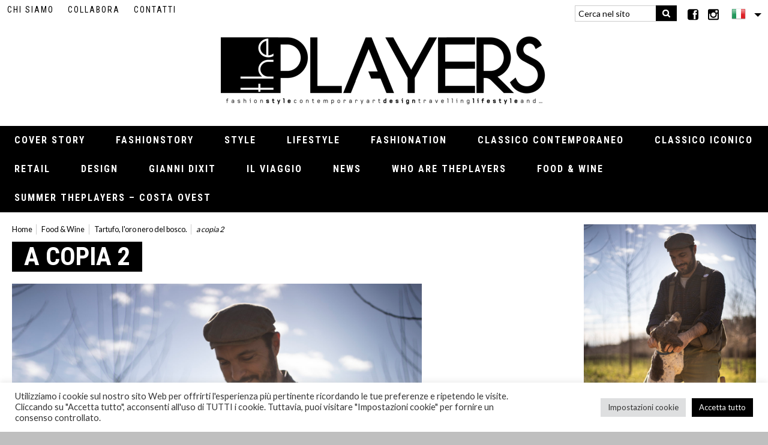

--- FILE ---
content_type: text/html; charset=UTF-8
request_url: https://theplayersmagazine.com/2020/11/02/tartufo-loro-nero-del-bosco/a-copia-2/
body_size: 11418
content:
<!DOCTYPE html>
<!--[if lt IE 7]>      <html class="no-js lt-ie9 lt-ie8 lt-ie7"> <![endif]-->
<!--[if IE 7]>         <html class="no-js lt-ie9 lt-ie8"> <![endif]-->
<!--[if IE 8]>         <html class="no-js lt-ie9"> <![endif]-->
<!--[if gt IE 8]><!--> <html class="no-js"> <!--<![endif]-->
<head>
<meta charset="utf-8">  
<title>a copia 2 - the Players Magazine</title>
<meta name='robots' content='index, follow, max-image-preview:large, max-snippet:-1, max-video-preview:-1' />
<!-- This site is optimized with the Yoast SEO plugin v26.7 - https://yoast.com/wordpress/plugins/seo/ -->
<link rel="canonical" href="https://theplayersmagazine.com/2020/11/02/tartufo-loro-nero-del-bosco/a-copia-2/" />
<meta property="og:locale" content="it_IT" />
<meta property="og:type" content="article" />
<meta property="og:title" content="a copia 2 - the Players Magazine" />
<meta property="og:url" content="https://theplayersmagazine.com/2020/11/02/tartufo-loro-nero-del-bosco/a-copia-2/" />
<meta property="og:site_name" content="the Players Magazine" />
<meta property="og:image" content="https://theplayersmagazine.com/2020/11/02/tartufo-loro-nero-del-bosco/a-copia-2" />
<meta property="og:image:width" content="1707" />
<meta property="og:image:height" content="2560" />
<meta property="og:image:type" content="image/jpeg" />
<meta name="twitter:card" content="summary_large_image" />
<script type="application/ld+json" class="yoast-schema-graph">{"@context":"https://schema.org","@graph":[{"@type":"WebPage","@id":"https://theplayersmagazine.com/2020/11/02/tartufo-loro-nero-del-bosco/a-copia-2/","url":"https://theplayersmagazine.com/2020/11/02/tartufo-loro-nero-del-bosco/a-copia-2/","name":"a copia 2 - the Players Magazine","isPartOf":{"@id":"https://theplayersmagazine.com/#website"},"primaryImageOfPage":{"@id":"https://theplayersmagazine.com/2020/11/02/tartufo-loro-nero-del-bosco/a-copia-2/#primaryimage"},"image":{"@id":"https://theplayersmagazine.com/2020/11/02/tartufo-loro-nero-del-bosco/a-copia-2/#primaryimage"},"thumbnailUrl":"https://theplayersmagazine.com/_mamawp/wp-content/uploads/2020/11/a-copia-2-scaled.jpg","datePublished":"2020-11-02T18:46:25+00:00","breadcrumb":{"@id":"https://theplayersmagazine.com/2020/11/02/tartufo-loro-nero-del-bosco/a-copia-2/#breadcrumb"},"inLanguage":"it-IT","potentialAction":[{"@type":"ReadAction","target":["https://theplayersmagazine.com/2020/11/02/tartufo-loro-nero-del-bosco/a-copia-2/"]}]},{"@type":"ImageObject","inLanguage":"it-IT","@id":"https://theplayersmagazine.com/2020/11/02/tartufo-loro-nero-del-bosco/a-copia-2/#primaryimage","url":"https://theplayersmagazine.com/_mamawp/wp-content/uploads/2020/11/a-copia-2-scaled.jpg","contentUrl":"https://theplayersmagazine.com/_mamawp/wp-content/uploads/2020/11/a-copia-2-scaled.jpg","width":1707,"height":2560},{"@type":"BreadcrumbList","@id":"https://theplayersmagazine.com/2020/11/02/tartufo-loro-nero-del-bosco/a-copia-2/#breadcrumb","itemListElement":[{"@type":"ListItem","position":1,"name":"Home","item":"https://theplayersmagazine.com/"},{"@type":"ListItem","position":2,"name":"Tartufo, l&#8217;oro nero del bosco.","item":"https://theplayersmagazine.com/2020/11/02/tartufo-loro-nero-del-bosco/"},{"@type":"ListItem","position":3,"name":"a copia 2"}]},{"@type":"WebSite","@id":"https://theplayersmagazine.com/#website","url":"https://theplayersmagazine.com/","name":"the Players Magazine","description":"","potentialAction":[{"@type":"SearchAction","target":{"@type":"EntryPoint","urlTemplate":"https://theplayersmagazine.com/?s={search_term_string}"},"query-input":{"@type":"PropertyValueSpecification","valueRequired":true,"valueName":"search_term_string"}}],"inLanguage":"it-IT"}]}</script>
<!-- / Yoast SEO plugin. -->
<link rel="alternate" type="application/rss+xml" title="the Players Magazine &raquo; Feed" href="https://theplayersmagazine.com/feed/" />
<link rel="alternate" type="application/rss+xml" title="the Players Magazine &raquo; Feed dei commenti" href="https://theplayersmagazine.com/comments/feed/" />
<link rel="alternate" title="oEmbed (JSON)" type="application/json+oembed" href="https://theplayersmagazine.com/wp-json/oembed/1.0/embed?url=https%3A%2F%2Ftheplayersmagazine.com%2F2020%2F11%2F02%2Ftartufo-loro-nero-del-bosco%2Fa-copia-2%2F" />
<link rel="alternate" title="oEmbed (XML)" type="text/xml+oembed" href="https://theplayersmagazine.com/wp-json/oembed/1.0/embed?url=https%3A%2F%2Ftheplayersmagazine.com%2F2020%2F11%2F02%2Ftartufo-loro-nero-del-bosco%2Fa-copia-2%2F&#038;format=xml" />
<style id='wp-img-auto-sizes-contain-inline-css' type='text/css'>
img:is([sizes=auto i],[sizes^="auto," i]){contain-intrinsic-size:3000px 1500px}
/*# sourceURL=wp-img-auto-sizes-contain-inline-css */
</style>
<!-- <link rel='stylesheet' id='sb_instagram_styles-css' href='https://theplayersmagazine.com/_mamawp/wp-content/plugins/instagram-feed-pro/css/sb-instagram.min.css' type='text/css' media='all' /> -->
<!-- <link rel='stylesheet' id='wp-block-library-css' href='https://theplayersmagazine.com/_mamawp/wp-includes/css/dist/block-library/style.min.css' type='text/css' media='all' /> -->
<link rel="stylesheet" type="text/css" href="//theplayersmagazine.com/_mamawp/wp-content/cache/wpfc-minified/eiwqgu3g/hubw2.css" media="all"/>
<style id='global-styles-inline-css' type='text/css'>
:root{--wp--preset--aspect-ratio--square: 1;--wp--preset--aspect-ratio--4-3: 4/3;--wp--preset--aspect-ratio--3-4: 3/4;--wp--preset--aspect-ratio--3-2: 3/2;--wp--preset--aspect-ratio--2-3: 2/3;--wp--preset--aspect-ratio--16-9: 16/9;--wp--preset--aspect-ratio--9-16: 9/16;--wp--preset--color--black: #000000;--wp--preset--color--cyan-bluish-gray: #abb8c3;--wp--preset--color--white: #ffffff;--wp--preset--color--pale-pink: #f78da7;--wp--preset--color--vivid-red: #cf2e2e;--wp--preset--color--luminous-vivid-orange: #ff6900;--wp--preset--color--luminous-vivid-amber: #fcb900;--wp--preset--color--light-green-cyan: #7bdcb5;--wp--preset--color--vivid-green-cyan: #00d084;--wp--preset--color--pale-cyan-blue: #8ed1fc;--wp--preset--color--vivid-cyan-blue: #0693e3;--wp--preset--color--vivid-purple: #9b51e0;--wp--preset--gradient--vivid-cyan-blue-to-vivid-purple: linear-gradient(135deg,rgb(6,147,227) 0%,rgb(155,81,224) 100%);--wp--preset--gradient--light-green-cyan-to-vivid-green-cyan: linear-gradient(135deg,rgb(122,220,180) 0%,rgb(0,208,130) 100%);--wp--preset--gradient--luminous-vivid-amber-to-luminous-vivid-orange: linear-gradient(135deg,rgb(252,185,0) 0%,rgb(255,105,0) 100%);--wp--preset--gradient--luminous-vivid-orange-to-vivid-red: linear-gradient(135deg,rgb(255,105,0) 0%,rgb(207,46,46) 100%);--wp--preset--gradient--very-light-gray-to-cyan-bluish-gray: linear-gradient(135deg,rgb(238,238,238) 0%,rgb(169,184,195) 100%);--wp--preset--gradient--cool-to-warm-spectrum: linear-gradient(135deg,rgb(74,234,220) 0%,rgb(151,120,209) 20%,rgb(207,42,186) 40%,rgb(238,44,130) 60%,rgb(251,105,98) 80%,rgb(254,248,76) 100%);--wp--preset--gradient--blush-light-purple: linear-gradient(135deg,rgb(255,206,236) 0%,rgb(152,150,240) 100%);--wp--preset--gradient--blush-bordeaux: linear-gradient(135deg,rgb(254,205,165) 0%,rgb(254,45,45) 50%,rgb(107,0,62) 100%);--wp--preset--gradient--luminous-dusk: linear-gradient(135deg,rgb(255,203,112) 0%,rgb(199,81,192) 50%,rgb(65,88,208) 100%);--wp--preset--gradient--pale-ocean: linear-gradient(135deg,rgb(255,245,203) 0%,rgb(182,227,212) 50%,rgb(51,167,181) 100%);--wp--preset--gradient--electric-grass: linear-gradient(135deg,rgb(202,248,128) 0%,rgb(113,206,126) 100%);--wp--preset--gradient--midnight: linear-gradient(135deg,rgb(2,3,129) 0%,rgb(40,116,252) 100%);--wp--preset--font-size--small: 13px;--wp--preset--font-size--medium: 20px;--wp--preset--font-size--large: 36px;--wp--preset--font-size--x-large: 42px;--wp--preset--spacing--20: 0.44rem;--wp--preset--spacing--30: 0.67rem;--wp--preset--spacing--40: 1rem;--wp--preset--spacing--50: 1.5rem;--wp--preset--spacing--60: 2.25rem;--wp--preset--spacing--70: 3.38rem;--wp--preset--spacing--80: 5.06rem;--wp--preset--shadow--natural: 6px 6px 9px rgba(0, 0, 0, 0.2);--wp--preset--shadow--deep: 12px 12px 50px rgba(0, 0, 0, 0.4);--wp--preset--shadow--sharp: 6px 6px 0px rgba(0, 0, 0, 0.2);--wp--preset--shadow--outlined: 6px 6px 0px -3px rgb(255, 255, 255), 6px 6px rgb(0, 0, 0);--wp--preset--shadow--crisp: 6px 6px 0px rgb(0, 0, 0);}:where(.is-layout-flex){gap: 0.5em;}:where(.is-layout-grid){gap: 0.5em;}body .is-layout-flex{display: flex;}.is-layout-flex{flex-wrap: wrap;align-items: center;}.is-layout-flex > :is(*, div){margin: 0;}body .is-layout-grid{display: grid;}.is-layout-grid > :is(*, div){margin: 0;}:where(.wp-block-columns.is-layout-flex){gap: 2em;}:where(.wp-block-columns.is-layout-grid){gap: 2em;}:where(.wp-block-post-template.is-layout-flex){gap: 1.25em;}:where(.wp-block-post-template.is-layout-grid){gap: 1.25em;}.has-black-color{color: var(--wp--preset--color--black) !important;}.has-cyan-bluish-gray-color{color: var(--wp--preset--color--cyan-bluish-gray) !important;}.has-white-color{color: var(--wp--preset--color--white) !important;}.has-pale-pink-color{color: var(--wp--preset--color--pale-pink) !important;}.has-vivid-red-color{color: var(--wp--preset--color--vivid-red) !important;}.has-luminous-vivid-orange-color{color: var(--wp--preset--color--luminous-vivid-orange) !important;}.has-luminous-vivid-amber-color{color: var(--wp--preset--color--luminous-vivid-amber) !important;}.has-light-green-cyan-color{color: var(--wp--preset--color--light-green-cyan) !important;}.has-vivid-green-cyan-color{color: var(--wp--preset--color--vivid-green-cyan) !important;}.has-pale-cyan-blue-color{color: var(--wp--preset--color--pale-cyan-blue) !important;}.has-vivid-cyan-blue-color{color: var(--wp--preset--color--vivid-cyan-blue) !important;}.has-vivid-purple-color{color: var(--wp--preset--color--vivid-purple) !important;}.has-black-background-color{background-color: var(--wp--preset--color--black) !important;}.has-cyan-bluish-gray-background-color{background-color: var(--wp--preset--color--cyan-bluish-gray) !important;}.has-white-background-color{background-color: var(--wp--preset--color--white) !important;}.has-pale-pink-background-color{background-color: var(--wp--preset--color--pale-pink) !important;}.has-vivid-red-background-color{background-color: var(--wp--preset--color--vivid-red) !important;}.has-luminous-vivid-orange-background-color{background-color: var(--wp--preset--color--luminous-vivid-orange) !important;}.has-luminous-vivid-amber-background-color{background-color: var(--wp--preset--color--luminous-vivid-amber) !important;}.has-light-green-cyan-background-color{background-color: var(--wp--preset--color--light-green-cyan) !important;}.has-vivid-green-cyan-background-color{background-color: var(--wp--preset--color--vivid-green-cyan) !important;}.has-pale-cyan-blue-background-color{background-color: var(--wp--preset--color--pale-cyan-blue) !important;}.has-vivid-cyan-blue-background-color{background-color: var(--wp--preset--color--vivid-cyan-blue) !important;}.has-vivid-purple-background-color{background-color: var(--wp--preset--color--vivid-purple) !important;}.has-black-border-color{border-color: var(--wp--preset--color--black) !important;}.has-cyan-bluish-gray-border-color{border-color: var(--wp--preset--color--cyan-bluish-gray) !important;}.has-white-border-color{border-color: var(--wp--preset--color--white) !important;}.has-pale-pink-border-color{border-color: var(--wp--preset--color--pale-pink) !important;}.has-vivid-red-border-color{border-color: var(--wp--preset--color--vivid-red) !important;}.has-luminous-vivid-orange-border-color{border-color: var(--wp--preset--color--luminous-vivid-orange) !important;}.has-luminous-vivid-amber-border-color{border-color: var(--wp--preset--color--luminous-vivid-amber) !important;}.has-light-green-cyan-border-color{border-color: var(--wp--preset--color--light-green-cyan) !important;}.has-vivid-green-cyan-border-color{border-color: var(--wp--preset--color--vivid-green-cyan) !important;}.has-pale-cyan-blue-border-color{border-color: var(--wp--preset--color--pale-cyan-blue) !important;}.has-vivid-cyan-blue-border-color{border-color: var(--wp--preset--color--vivid-cyan-blue) !important;}.has-vivid-purple-border-color{border-color: var(--wp--preset--color--vivid-purple) !important;}.has-vivid-cyan-blue-to-vivid-purple-gradient-background{background: var(--wp--preset--gradient--vivid-cyan-blue-to-vivid-purple) !important;}.has-light-green-cyan-to-vivid-green-cyan-gradient-background{background: var(--wp--preset--gradient--light-green-cyan-to-vivid-green-cyan) !important;}.has-luminous-vivid-amber-to-luminous-vivid-orange-gradient-background{background: var(--wp--preset--gradient--luminous-vivid-amber-to-luminous-vivid-orange) !important;}.has-luminous-vivid-orange-to-vivid-red-gradient-background{background: var(--wp--preset--gradient--luminous-vivid-orange-to-vivid-red) !important;}.has-very-light-gray-to-cyan-bluish-gray-gradient-background{background: var(--wp--preset--gradient--very-light-gray-to-cyan-bluish-gray) !important;}.has-cool-to-warm-spectrum-gradient-background{background: var(--wp--preset--gradient--cool-to-warm-spectrum) !important;}.has-blush-light-purple-gradient-background{background: var(--wp--preset--gradient--blush-light-purple) !important;}.has-blush-bordeaux-gradient-background{background: var(--wp--preset--gradient--blush-bordeaux) !important;}.has-luminous-dusk-gradient-background{background: var(--wp--preset--gradient--luminous-dusk) !important;}.has-pale-ocean-gradient-background{background: var(--wp--preset--gradient--pale-ocean) !important;}.has-electric-grass-gradient-background{background: var(--wp--preset--gradient--electric-grass) !important;}.has-midnight-gradient-background{background: var(--wp--preset--gradient--midnight) !important;}.has-small-font-size{font-size: var(--wp--preset--font-size--small) !important;}.has-medium-font-size{font-size: var(--wp--preset--font-size--medium) !important;}.has-large-font-size{font-size: var(--wp--preset--font-size--large) !important;}.has-x-large-font-size{font-size: var(--wp--preset--font-size--x-large) !important;}
/*# sourceURL=global-styles-inline-css */
</style>
<style id='classic-theme-styles-inline-css' type='text/css'>
/*! This file is auto-generated */
.wp-block-button__link{color:#fff;background-color:#32373c;border-radius:9999px;box-shadow:none;text-decoration:none;padding:calc(.667em + 2px) calc(1.333em + 2px);font-size:1.125em}.wp-block-file__button{background:#32373c;color:#fff;text-decoration:none}
/*# sourceURL=/wp-includes/css/classic-themes.min.css */
</style>
<!-- <link rel='stylesheet' id='cookie-law-info-css' href='https://theplayersmagazine.com/_mamawp/wp-content/plugins/cookie-law-info/public/css/cookie-law-info-public.css' type='text/css' media='all' /> -->
<!-- <link rel='stylesheet' id='cookie-law-info-gdpr-css' href='https://theplayersmagazine.com/_mamawp/wp-content/plugins/cookie-law-info/public/css/cookie-law-info-gdpr.css' type='text/css' media='all' /> -->
<!-- <link rel='stylesheet' id='wp-pagenavi-css' href='https://theplayersmagazine.com/_mamawp/wp-content/plugins/wp-pagenavi/pagenavi-css.css' type='text/css' media='all' /> -->
<!-- <link rel='stylesheet' id='jquery-lazyloadxt-spinner-css-css' href='//theplayersmagazine.com/_mamawp/wp-content/plugins/a3-lazy-load/assets/css/jquery.lazyloadxt.spinner.css' type='text/css' media='all' /> -->
<!-- <link rel='stylesheet' id='a3a3_lazy_load-css' href='//theplayersmagazine.com/_mamawp/wp-content/uploads/sass/a3_lazy_load.min.css' type='text/css' media='all' /> -->
<link rel="stylesheet" type="text/css" href="//theplayersmagazine.com/_mamawp/wp-content/cache/wpfc-minified/1ggh9vut/hubw2.css" media="all"/>
<script src='//theplayersmagazine.com/_mamawp/wp-content/cache/wpfc-minified/1qggzeuk/hubw2.js' type="text/javascript"></script>
<!-- <script type="text/javascript" src="https://theplayersmagazine.com/_mamawp/wp-includes/js/jquery/jquery.min.js" id="jquery-core-js"></script> -->
<!-- <script type="text/javascript" src="https://theplayersmagazine.com/_mamawp/wp-includes/js/jquery/jquery-migrate.min.js" id="jquery-migrate-js"></script> -->
<script type="text/javascript" id="cookie-law-info-js-extra">
/* <![CDATA[ */
var Cli_Data = {"nn_cookie_ids":[],"cookielist":[],"non_necessary_cookies":[],"ccpaEnabled":"","ccpaRegionBased":"","ccpaBarEnabled":"","strictlyEnabled":["necessary","obligatoire"],"ccpaType":"gdpr","js_blocking":"1","custom_integration":"","triggerDomRefresh":"","secure_cookies":""};
var cli_cookiebar_settings = {"animate_speed_hide":"500","animate_speed_show":"500","background":"#FFF","border":"#b1a6a6c2","border_on":"","button_1_button_colour":"#61a229","button_1_button_hover":"#4e8221","button_1_link_colour":"#fff","button_1_as_button":"1","button_1_new_win":"","button_2_button_colour":"#333","button_2_button_hover":"#292929","button_2_link_colour":"#444","button_2_as_button":"","button_2_hidebar":"","button_3_button_colour":"#dedfe0","button_3_button_hover":"#b2b2b3","button_3_link_colour":"#333333","button_3_as_button":"1","button_3_new_win":"","button_4_button_colour":"#dedfe0","button_4_button_hover":"#b2b2b3","button_4_link_colour":"#333333","button_4_as_button":"1","button_7_button_colour":"#000000","button_7_button_hover":"#000000","button_7_link_colour":"#fff","button_7_as_button":"1","button_7_new_win":"","font_family":"inherit","header_fix":"","notify_animate_hide":"1","notify_animate_show":"","notify_div_id":"#cookie-law-info-bar","notify_position_horizontal":"right","notify_position_vertical":"bottom","scroll_close":"","scroll_close_reload":"","accept_close_reload":"","reject_close_reload":"","showagain_tab":"","showagain_background":"#fff","showagain_border":"#000","showagain_div_id":"#cookie-law-info-again","showagain_x_position":"100px","text":"#333333","show_once_yn":"","show_once":"10000","logging_on":"","as_popup":"","popup_overlay":"1","bar_heading_text":"","cookie_bar_as":"banner","popup_showagain_position":"bottom-right","widget_position":"left"};
var log_object = {"ajax_url":"https://theplayersmagazine.com/_mamawp/wp-admin/admin-ajax.php"};
//# sourceURL=cookie-law-info-js-extra
/* ]]> */
</script>
<script src='//theplayersmagazine.com/_mamawp/wp-content/cache/wpfc-minified/2dbxen2l/hubw2.js' type="text/javascript"></script>
<!-- <script type="text/javascript" src="https://theplayersmagazine.com/_mamawp/wp-content/plugins/cookie-law-info/public/js/cookie-law-info-public.js" id="cookie-law-info-js"></script> -->
<link rel="https://api.w.org/" href="https://theplayersmagazine.com/wp-json/" /><link rel="alternate" title="JSON" type="application/json" href="https://theplayersmagazine.com/wp-json/wp/v2/media/893" /><link rel="EditURI" type="application/rsd+xml" title="RSD" href="https://theplayersmagazine.com/_mamawp/xmlrpc.php?rsd" />
<meta name="generator" content="WordPress 6.9" />
<link rel='shortlink' href='https://theplayersmagazine.com/?p=893' />
<meta name="generator" content="WPML ver:4.8.6 stt:27;" />
<meta name="viewport" content="width=device-width, initial-scale=1.0">	
<link rel="shortcut icon" href="https://theplayersmagazine.com/_mamawp/wp-content/themes/theplayers/favicon.png" />   
<link href="https://fonts.googleapis.com/css?family=Roboto+Condensed:400,700" rel="stylesheet">
<link href="https://fonts.googleapis.com/css?family=Lato:300,400,700,900" rel="stylesheet">
<!-- <link rel="stylesheet" media="screen" href="https://theplayersmagazine.com/_mamawp/wp-content/themes/theplayers/_template_style/css/styles.css"> -->
<link rel="stylesheet" type="text/css" href="//theplayersmagazine.com/_mamawp/wp-content/cache/wpfc-minified/99ojf2oy/hubw2.css" media="screen"/>
<!-- <link rel="stylesheet" media="print" href="https://theplayersmagazine.com/_mamawp/wp-content/themes/theplayers/_template_style/css/print.css"> -->
<link rel="stylesheet" type="text/css" href="//theplayersmagazine.com/_mamawp/wp-content/cache/wpfc-minified/m0b7lhfg/hubw2.css" media="print"/> 
<!-- JQUERY LIB -->
<script src="https://cdnjs.cloudflare.com/ajax/libs/jquery/2.1.4/jquery.min.js"></script>
<script src="https://cdnjs.cloudflare.com/ajax/libs/jquery-migrate/1.2.1/jquery-migrate.min.js"></script>
<script>window.jQuery || document.write('<script src="js/vendor/jquery-1.8.2.min.js"><\/script>')</script>        
<!-- form validate -->
<script src='//theplayersmagazine.com/_mamawp/wp-content/cache/wpfc-minified/1bscg320/hubw2.js' type="text/javascript"></script>
<!-- <script async type="text/javascript" src="https://theplayersmagazine.com/_mamawp/wp-content/themes/theplayers/js/jquery-validate/jquery.validate.js"></script> -->
<!-- form validate -->
<!--[if lt IE 9]>
<script src="https://cdnjs.cloudflare.com/ajax/libs/nwmatcher/1.2.5/nwmatcher.min.js"></script>
<script type="text/javascript" src="https://cdnjs.cloudflare.com/ajax/libs/selectivizr/1.0.2/selectivizr-min.js"></script>
<link rel="stylesheet" href="https://theplayersmagazine.com/_mamawp/wp-content/themes/theplayers/_template_style/css/styles.css" />
<![endif]--> 
<!--[if lte IE 8]>
<link rel="stylesheet" href="https://theplayersmagazine.com/_mamawp/wp-content/themes/theplayers/_template_style/css/ie8.css" />
<![endif]-->  
<script src='//theplayersmagazine.com/_mamawp/wp-content/cache/wpfc-minified/mbg6s44c/hubw2.js' type="text/javascript"></script>
<!-- <script async src="https://theplayersmagazine.com/_mamawp/wp-content/themes/theplayers/js/vendor/modernizr-2.6.2.min.js"></script> -->
<!-- slick -->
<!-- <link rel="stylesheet" type="text/css" href="https://theplayersmagazine.com/_mamawp/wp-content/themes/theplayers/slick/slick.css"/> -->
<link rel="stylesheet" type="text/css" href="//theplayersmagazine.com/_mamawp/wp-content/cache/wpfc-minified/99h2msp9/hubw2.css" media="all"/>	
<!-- slick -->
<!-- FOTORAMA -->
<link  href="https://cdnjs.cloudflare.com/ajax/libs/fotorama/4.6.4/fotorama.css" rel="stylesheet">       
<!-- FOTORAMA -->
<!-- G-RECAPTCHA -->
<script src='https://www.google.com/recaptcha/api.js?hl=it'></script>
<!-- G-RECAPTCHA -->
<!-- LIGHTBOX-MASTER -->
<!-- <link rel="stylesheet" type="text/css" href="https://theplayersmagazine.com/_mamawp/wp-content/themes/theplayers/js/lightbox-master/lightbox.css"/> -->	
<script src='//theplayersmagazine.com/_mamawp/wp-content/cache/wpfc-minified/2euxtw1/hubw2.js' type="text/javascript"></script>
<!-- <script src="https://theplayersmagazine.com/_mamawp/wp-content/themes/theplayers/js/lightbox-master/lightbox.js"></script> -->
<!-- LIGHTBOX-MASTER -->
<!-- Global site tag (gtag.js) - Google Analytics -->
<script async src="https://www.googletagmanager.com/gtag/js?id=UA-114235782-46"></script>
<script>
window.dataLayer = window.dataLayer || [];
function gtag(){dataLayer.push(arguments);}
gtag('js', new Date());
gtag('config', 'UA-114235782-46');
</script>
<!-- <link rel='stylesheet' id='cookie-law-info-table-css' href='https://theplayersmagazine.com/_mamawp/wp-content/plugins/cookie-law-info/public/css/cookie-law-info-table.css' type='text/css' media='all' /> -->
<link rel="stylesheet" type="text/css" href="//theplayersmagazine.com/_mamawp/wp-content/cache/wpfc-minified/223e8mld/hubw2.css" media="all"/>
</head>
<body class="attachment wp-singular attachment-template-default single single-attachment postid-893 attachmentid-893 attachment-jpeg wp-theme-theplayers">
<!--[if lt IE 8]>
<p class="chromeframe">You are using an <strong>outdated</strong> browser. Please <a href="https://browsehappy.com/">upgrade your browser</a> or <a href="https://www.google.com/chromeframe/?redirect=true">activate Google Chrome Frame</a> to improve your experience.</p>
<![endif]-->
<!-- outer -->
<div id="outer" class="">
<!-- header -->
<header id="header" class="clearfix">
<!-- btn-show-nav -->
<div class="nav-icon1 btn-show-nav btn-show-nav--animated-icon" data-toggle="collapse" data-target="#nav">
<span></span>
<span></span>
<span></span>
</div>
<!-- btn-show-nav -->
<!-- content -->
<div class="content clearfix">
<!-- module-meta-header -->
<div class="module-meta-header mcp-module-meta-header g-top g-left clearfix">
<div class="g-left hide-in-wm-xxl">
<!-- block-meta-header -->
<div class="block-meta-header">
<ul><li id="menu-item-100" class="menu-item menu-item-type-post_type menu-item-object-page menu-item-100"><a href="https://theplayersmagazine.com/chi-siamo/">Chi siamo</a></li>
<li id="menu-item-101" class="menu-item menu-item-type-post_type menu-item-object-page menu-item-101"><a href="https://theplayersmagazine.com/collabora/">Collabora</a></li>
<li id="menu-item-102" class="menu-item menu-item-type-post_type menu-item-object-page menu-item-102"><a href="https://theplayersmagazine.com/contatti/">Contatti</a></li>
</ul>                        </div>
<!-- block-meta-header -->
</div>
<div class="g-right w-all-wm-xxl">
<!-- block-meta-header -->
<div class="block-meta-header w-all-wm-xs">
<!-- block-find -->
<div class="block-find">			
<form  method="get" id="searchform" action="https://theplayersmagazine.com" >			
<p><input type="text" name="s" id="s" placeholder="Cerca nel sito" />
<input type="submit" id="searchsubmit" value="Cerca" /></p>
</form>		
</div>
<!-- block-find -->                        </div>
<!-- block-meta-header -->
<!-- block-meta-header -->
<div class="block-meta-header hide-in-wm-l hide-in-wm-xs">
<!-- block-social-network -->
<div class="block-social-network">
<ul>
<li><a href="https://www.facebook.com/theplayersmagazine/?fref=ts" target="_blank"><span class="wrapper-icon"><i class="fi flaticon-facebook-square"></i></span></a></li>
<li><a href="https://www.instagram.com/theplayers_magazine/" target="_blank"><span class="wrapper-icon"><i class="fi flaticon-instagram"></i></span></a></li>
</ul> 
</div>
<!-- block-social-network -->
</div>
<!-- block-meta-header -->
<!-- block-meta-header -->
<div class="block-meta-header">
<!-- block-languages -->
<div id="block-languages" class="have-flag drop-down">
<span class="js-show-element block-lang-current-lang lang-it">it</span>
<ul class="js-collapse-box lang-list hidden"><li class="active lang-it  "><a href="https://theplayersmagazine.com/2020/11/02/tartufo-loro-nero-del-bosco/a-copia-2/">it</a></li></ul>  
</div>
<!-- block-languages -->
</div>
<!-- block-meta-header -->
</div>
</div> 
<!-- module-meta-header -->
<!-- site-link -->
<div class="wrapper-site-logo">
<a href="https://theplayersmagazine.com/" id="site-link"><span class="site-name">the Players Magazine</span></a>
</div>
<!-- site-link --> 
<!-- module-main-navigation -->
<div class="module-main-navigation">
<!-- nav-collapse -->
<div id="nav" class="nav-collapse collapse"> 
<!-- nav -->
<nav id="menu">
<h1 class="hidden">Navigazione principale</h1>
<ul><li id="menu-item-91" class="menu-item menu-item-type-taxonomy menu-item-object-category menu-item-91"><a href="https://theplayersmagazine.com/category/coverstory/">Cover Story</a></li>
<li id="menu-item-339" class="menu-item menu-item-type-taxonomy menu-item-object-category menu-item-339"><a href="https://theplayersmagazine.com/category/fashionstory/">Fashionstory</a></li>
<li id="menu-item-99" class="menu-item menu-item-type-taxonomy menu-item-object-category menu-item-99"><a href="https://theplayersmagazine.com/category/style/">Style</a></li>
<li id="menu-item-96" class="menu-item menu-item-type-taxonomy menu-item-object-category menu-item-96"><a href="https://theplayersmagazine.com/category/lifestyle/">Lifestyle</a></li>
<li id="menu-item-93" class="menu-item menu-item-type-taxonomy menu-item-object-category menu-item-93"><a href="https://theplayersmagazine.com/category/fashionation/">Fashionation</a></li>
<li id="menu-item-89" class="menu-item menu-item-type-taxonomy menu-item-object-category menu-item-89"><a href="https://theplayersmagazine.com/category/classico-contemporaneo/">Classico contemporaneo</a></li>
<li id="menu-item-90" class="menu-item menu-item-type-taxonomy menu-item-object-category menu-item-90"><a href="https://theplayersmagazine.com/category/classico-iconico/">Classico iconico</a></li>
<li id="menu-item-88" class="menu-item menu-item-type-taxonomy menu-item-object-category menu-item-88"><a href="https://theplayersmagazine.com/category/retail/">Retail</a></li>
<li id="menu-item-92" class="menu-item menu-item-type-taxonomy menu-item-object-category menu-item-92"><a href="https://theplayersmagazine.com/category/design/">Design</a></li>
<li id="menu-item-94" class="menu-item menu-item-type-taxonomy menu-item-object-category menu-item-94"><a href="https://theplayersmagazine.com/category/gianni-dixit/">Gianni Dixit</a></li>
<li id="menu-item-95" class="menu-item menu-item-type-taxonomy menu-item-object-category menu-item-95"><a href="https://theplayersmagazine.com/category/il-viaggio/">Il viaggio</a></li>
<li id="menu-item-340" class="menu-item menu-item-type-taxonomy menu-item-object-category menu-item-340"><a href="https://theplayersmagazine.com/category/news/">News</a></li>
<li id="menu-item-1170" class="menu-item menu-item-type-taxonomy menu-item-object-category menu-item-1170"><a href="https://theplayersmagazine.com/category/who-are-theplayers/">Who Are thePLAYERS</a></li>
<li id="menu-item-1422" class="menu-item menu-item-type-taxonomy menu-item-object-category menu-item-1422"><a href="https://theplayersmagazine.com/category/food-wine/">Food &amp; Wine</a></li>
<li id="menu-item-1894" class="menu-item menu-item-type-taxonomy menu-item-object-category menu-item-1894"><a href="https://theplayersmagazine.com/category/summer-theplayers-costa-ovest/">Summer thePLAYERS &#8211; Costa Ovest</a></li>
</ul>                        </nav>
<!-- nav -->  
</div> 
<!-- nav-collapse -->
</div>
<!-- module-main-navigation -->
</div>
<!-- content -->
</header>       
<!-- header -->    
<!-- main -->
<div id="main" class="gcp-page-not-have-banner">        	
<div class="mcp-module-wrapper-column padding-top content clearfix">
<div class="row">
<div class="col-md-9 ">
<section class="mcp-module-wrapper-post">
<article id="main-article" class="block-main-article--page-detail block-main-article">
<!-- block-breadcrumb -->
<div class="block-breadcrumb clearfix">
<div id="breadcrumb" ><ul><li><a rel="v:url" property="v:title" href="https://theplayersmagazine.com/">Home</a></li>  <li><a rel="v:url" property="v:title" href="https://theplayersmagazine.com/category/food-wine/">Food &amp; Wine</a></li>  <li><a rel="v:url" property="v:title" href="https://theplayersmagazine.com/2020/11/02/tartufo-loro-nero-del-bosco/">Tartufo, l'oro nero del bosco.</a></li>  <li class="current">a copia 2</li></ul></div><!-- .breadcrumbs -->                </div>
<!-- block-breadcrumb -->
<h1 class="block-title">a copia 2</h1>
<div class="clearboth"></div>    
<p class="attachment"><a href='https://theplayersmagazine.com/_mamawp/wp-content/uploads/2020/11/a-copia-2-scaled.jpg'><img fetchpriority="high" decoding="async" width="683" height="1024" src="//theplayersmagazine.com/_mamawp/wp-content/plugins/a3-lazy-load/assets/images/lazy_placeholder.gif" data-lazy-type="image" data-src="https://theplayersmagazine.com/_mamawp/wp-content/uploads/2020/11/a-copia-2-scaled-683x1024.jpg" class="lazy lazy-hidden attachment-medium size-medium" alt="" srcset="" data-srcset="https://theplayersmagazine.com/_mamawp/wp-content/uploads/2020/11/a-copia-2-scaled-683x1024.jpg 683w, https://theplayersmagazine.com/_mamawp/wp-content/uploads/2020/11/a-copia-2-scaled-1067x1600.jpg 1067w, https://theplayersmagazine.com/_mamawp/wp-content/uploads/2020/11/a-copia-2-scaled-1024x1536.jpg 1024w, https://theplayersmagazine.com/_mamawp/wp-content/uploads/2020/11/a-copia-2-scaled-1366x2048.jpg 1366w, https://theplayersmagazine.com/_mamawp/wp-content/uploads/2020/11/a-copia-2-scaled-560x840.jpg 560w, https://theplayersmagazine.com/_mamawp/wp-content/uploads/2020/11/a-copia-2-scaled-230x345.jpg 230w, https://theplayersmagazine.com/_mamawp/wp-content/uploads/2020/11/a-copia-2-scaled-400x600.jpg 400w, https://theplayersmagazine.com/_mamawp/wp-content/uploads/2020/11/a-copia-2-scaled-768x1152.jpg 768w, https://theplayersmagazine.com/_mamawp/wp-content/uploads/2020/11/a-copia-2-scaled.jpg 1707w" sizes="(max-width: 683px) 100vw, 683px" /><noscript><img fetchpriority="high" decoding="async" width="683" height="1024" src="https://theplayersmagazine.com/_mamawp/wp-content/uploads/2020/11/a-copia-2-scaled-683x1024.jpg" class="attachment-medium size-medium" alt="" srcset="https://theplayersmagazine.com/_mamawp/wp-content/uploads/2020/11/a-copia-2-scaled-683x1024.jpg 683w, https://theplayersmagazine.com/_mamawp/wp-content/uploads/2020/11/a-copia-2-scaled-1067x1600.jpg 1067w, https://theplayersmagazine.com/_mamawp/wp-content/uploads/2020/11/a-copia-2-scaled-1024x1536.jpg 1024w, https://theplayersmagazine.com/_mamawp/wp-content/uploads/2020/11/a-copia-2-scaled-1366x2048.jpg 1366w, https://theplayersmagazine.com/_mamawp/wp-content/uploads/2020/11/a-copia-2-scaled-560x840.jpg 560w, https://theplayersmagazine.com/_mamawp/wp-content/uploads/2020/11/a-copia-2-scaled-230x345.jpg 230w, https://theplayersmagazine.com/_mamawp/wp-content/uploads/2020/11/a-copia-2-scaled-400x600.jpg 400w, https://theplayersmagazine.com/_mamawp/wp-content/uploads/2020/11/a-copia-2-scaled-768x1152.jpg 768w, https://theplayersmagazine.com/_mamawp/wp-content/uploads/2020/11/a-copia-2-scaled.jpg 1707w" sizes="(max-width: 683px) 100vw, 683px" /></noscript></a></p>
<p><em>Riproduzione riservata</em></p>    
<!-- block-share -->
<!-- block-share --> 
<div class="block-share auto-margin margin-top js-fadeIn block-share--custom-icon margin-top margin-bottom clearboth">
<div class="addthis_toolbox addthis_default_style addthis_32x32_style">
<span class="wrapper-icon">
<i class="fi flaticon-share-social-interface-button"></i>
</span>      
<a class="addthis_button_facebook">
<span class="wrapper-icon wrapper-channel"><i class="fi flaticon-facebook"></i></span>
</a>          
<a class="addthis_button_twitter">
<span class="wrapper-icon wrapper-channel"><i class="fi flaticon-twitter"></i></span>
</a>
<a class="addthis_button_google_plusone_share">
<span class="wrapper-icon wrapper-channel"><i class="fi flaticon-google-plus"></i></span>
</a>             
</div>
<script type="text/javascript">var addthis_config = {"data_track_addressbar":false,"ui_language":"it"};</script>
<script type="text/javascript" src="//s7.addthis.com/js/300/addthis_widget.js#pubid=ra-5d2ed5c834ff6e34"></script>                 
</div>
<!-- block-share -->    
</article>
</section>
</div>
<div class="col-md-3 ">
<div class="mcp-module-side-banner">
<div class="margin-bottom">
<img src="https://theplayersmagazine.com/_mamawp/wp-content/uploads/2020/11/a-copia-2-scaled.jpg">                    
</div>  
<div class="margin-bottom">
<img src="https://theplayersmagazine.com/_mamawp/wp-content/uploads/2020/11/a-copia-2-scaled.jpg">                    
</div>  
<div class="margin-bottom">
<img src="https://theplayersmagazine.com/_mamawp/wp-content/uploads/2020/11/a-copia-2-scaled.jpg">                    
</div>  
</div>
</div>
</div>
</div> 
	
</div>
<!-- main -->
</div>
<!-- outer -->
<!-- footer -->
<footer id="footer" class="clearfix">
<!-- content -->
<div class="content">
<!-- row -->
<div class="row padding-top padding-bottom">
<div class="col-md-3 module-side-sx col-sm-12 col-xs-12">
<div class="bcp-block-contact-list">
<h5 class="block-title">thePLAYERS</h5>
<ul>
<li>Ovunque ci sia stile</li>       
<li><a href="mailto:info@theplayersmagazine.com">info@theplayersmagazine.com</a></li>                                          
</ul>
</div>                 
</div>
<div class="col-md-3 module-side-sx col-sm-12 col-xs-12">                    
<div class="bcp-block-contact-list">
<h5 class="block-title t-uppercase">Link</h5>
<ul class="footer-menu"><li class="menu-item menu-item-type-post_type menu-item-object-page menu-item-100"><a href="https://theplayersmagazine.com/chi-siamo/">Chi siamo</a></li>
<li class="menu-item menu-item-type-post_type menu-item-object-page menu-item-101"><a href="https://theplayersmagazine.com/collabora/">Collabora</a></li>
<li class="menu-item menu-item-type-post_type menu-item-object-page menu-item-102"><a href="https://theplayersmagazine.com/contatti/">Contatti</a></li>
</ul>                </div>                 
</div>
<div class="col-md-3 module-side-sx col-sm-12 col-xs-12">
<div class="bcp-block-contact-list">
<h5 class="block-title t-uppercase">Newsletter</h5>
<!-- block-share -->
<!-- block-newsletter -->
<div class="block-newsletter clearfix">    
<div class="module-heading">
<h2 class="block-title gcp-font1 content-align-right not-have-title">Newsletter</h2>
</div>
<form action="https://theplayersmagazine.us3.list-manage.com/subscribe/post?u=232f273ea74e6a388abd3265a&amp;id=40ca5ed357" method="post" id="mc-embedded-subscribe-form" name="mc-embedded-subscribe-form" class="validate" target="_blank" >
<p>
<input type="text" required  placeholder="Email" value="" name="EMAIL" id="mce-EMAIL">  
<input type="submit"  value="Invia" name="subscribe" id="mc-embedded-subscribe">
</p>                                                               
<div class="pull-left">
<input class="check js-no-jcf-replace" required type="checkbox" name="formPrivacy" value="" />
<small>Privacy: Acconsento al trattamento <a href="#mypop-privacy" data-popup-target="#mypop-privacy" >dei dati personali</a></small>
</div>
</form>
</div>
<!-- block-newsletter -->  
<!-- mcp-module-wrapper-login -->
<div id="mypop-privacy" class="js-my-pop-up module-wrapper-pop-up hidden">
<div class="module-pop-up-in-overlay no-max-height" style="height:400px;">
<a href="#mypop-privacy" data-popup-target-close="#mypop-privacy"  class="wrapper-icon g-top g-right margin-right margin-top gcp-btn-close wrapper-icon--w25">
<i class="fi flaticon-close-button"></i>
</a>
<div class="padding-top block-text padding-left padding-right ">
<p>Ho letto l'informativa sulla Privacy resa ai sensi degli art. 13-14 del GDPR (general data protection regulation) 2016/679 e acconsento al trattamento dei miei dati personali per l’invio di newsletter periodiche via mail.       
</p>
</div>    
</div>
</div>
<!-- mcp-module-wrapper-login -->                </div>
</div>
<!-- module-side-dx -->
<div class="col-md-3 module-side-dx col-sm-6 col-xs-12 ">         
<h5 class="block-title t-uppercase">Seguici su</h5>                
<!-- block-social-network -->
<div class="block-social-network">
<ul>
<li><a href="https://www.facebook.com/theplayersmagazine/?fref=ts" target="_blank"><span class="wrapper-icon"><i class="fi flaticon-facebook-square"></i></span></a></li>
<li><a href="https://www.instagram.com/theplayers_magazine/" target="_blank"><span class="wrapper-icon"><i class="fi flaticon-instagram"></i></span></a></li>
</ul> 
</div>
<!-- block-social-network -->
</div>
<!-- module-side-dx -->
</div>
<!-- row -->
<!-- row -->
<div class="row footer-closer">
<!-- module-side-sx -->
<div class="col-md-12 col-sm-12 col-xs-12 module-side-sx content-align-center">
<ul>
<li>&copy; 2013- 2026 All rights reserved</li>
<li><a href="https://theplayersmagazine.com/privacy-policy/">Privacy policy</a></li>
<li><a target="_blank" href="https://mamastudios.com/">born in MaMaStudiOs</a></li>
</ul>
</div>
<!-- module-side-sx -->
</div>
<!-- row -->
</div> 
<!-- content -->
</footer>    
<!-- footer -->
<script src="https://theplayersmagazine.com/_mamawp/wp-content/themes/theplayers/js/bootstrap/v3.3.5/bootstrap.min.js"></script>
<script src="https://cdnjs.cloudflare.com/ajax/libs/slick-carousel/1.3.15/slick.min.js"></script>
<script src="https://theplayersmagazine.com/_mamawp/wp-content/themes/theplayers/js/_main.js"></script>
<!-- MASONRY -->
<script src="https://cdnjs.cloudflare.com/ajax/libs/masonry/4.1.1/masonry.pkgd.min.js"></script>
<script src="https://npmcdn.com/imagesloaded@4.1.1/imagesloaded.pkgd.min.js"></script>
<script src="https://theplayersmagazine.com/_mamawp/wp-content/themes/theplayers/js/jquery-infinitescroll/jquery.infinitescroll.js"></script>
<script src="https://theplayersmagazine.com/_mamawp/wp-content/themes/theplayers/js/masonry/masonry-infinite-scroll-script.js"></script>
<!-- MASONRY -->
<!-- FOTORAMA -->
<script src="https://cdnjs.cloudflare.com/ajax/libs/fotorama/4.6.4/fotorama.js"></script>
<!-- FOTORAMA -->
<!-- OPTION ANIMATED ICON -->
<!-- menu icon animation -->
<script src="https://theplayersmagazine.com/_mamawp/wp-content/themes/theplayers/js/menu-icon-animated/script.js"></script>
<!-- menu icon animation -->
<!-- ANIMATION -->          
<script src="https://theplayersmagazine.com/_mamawp/wp-content/themes/theplayers/js/jquery-viewport-checker/jquery.viewportchecker.min.js"></script>
<script src="https://theplayersmagazine.com/_mamawp/wp-content/themes/theplayers/js/jquery-viewport-checker/jquery.viewportchecker.animate-script.js"></script>
<!-- ANIMATION -->
<!-- window height -->
<script src="https://theplayersmagazine.com/_mamawp/wp-content/themes/theplayers/js/div-window-height/div-window-height.js"></script>
<!-- window height -->
<!-- LIGHTBOX MASTER -->
<script>
$(document).ready(function(){
$(function() {
lightbox(".lightbox", {
// Options
});
});
}); 
</script>
<!-- LIGHTBOX MASTER -->
<script type="speculationrules">
{"prefetch":[{"source":"document","where":{"and":[{"href_matches":"/*"},{"not":{"href_matches":["/_mamawp/wp-*.php","/_mamawp/wp-admin/*","/_mamawp/wp-content/uploads/*","/_mamawp/wp-content/*","/_mamawp/wp-content/plugins/*","/_mamawp/wp-content/themes/theplayers/*","/*\\?(.+)"]}},{"not":{"selector_matches":"a[rel~=\"nofollow\"]"}},{"not":{"selector_matches":".no-prefetch, .no-prefetch a"}}]},"eagerness":"conservative"}]}
</script>
<!--googleoff: all--><div id="cookie-law-info-bar" data-nosnippet="true"><span><div class="cli-bar-container cli-style-v2"><div class="cli-bar-message">Utilizziamo i cookie sul nostro sito Web per offrirti l'esperienza più pertinente ricordando le tue preferenze e ripetendo le visite. Cliccando su "Accetta tutto", acconsenti all'uso di TUTTI i cookie. Tuttavia, puoi visitare "Impostazioni cookie" per fornire un consenso controllato.</div><div class="cli-bar-btn_container"><a role='button' class="medium cli-plugin-button cli-plugin-main-button cli_settings_button" style="margin:0px 5px 0px 0px">Impostazioni cookie</a><a id="wt-cli-accept-all-btn" role='button' data-cli_action="accept_all" class="wt-cli-element medium cli-plugin-button wt-cli-accept-all-btn cookie_action_close_header cli_action_button">Accetta tutto</a></div></div></span></div><div id="cookie-law-info-again" data-nosnippet="true"><span id="cookie_hdr_showagain">Gestione consenso</span></div><div class="cli-modal" data-nosnippet="true" id="cliSettingsPopup" tabindex="-1" role="dialog" aria-labelledby="cliSettingsPopup" aria-hidden="true">
<div class="cli-modal-dialog" role="document">
<div class="cli-modal-content cli-bar-popup">
<button type="button" class="cli-modal-close" id="cliModalClose">
<svg class="" viewBox="0 0 24 24"><path d="M19 6.41l-1.41-1.41-5.59 5.59-5.59-5.59-1.41 1.41 5.59 5.59-5.59 5.59 1.41 1.41 5.59-5.59 5.59 5.59 1.41-1.41-5.59-5.59z"></path><path d="M0 0h24v24h-24z" fill="none"></path></svg>
<span class="wt-cli-sr-only">Chiudi</span>
</button>
<div class="cli-modal-body">
<div class="cli-container-fluid cli-tab-container">
<div class="cli-row">
<div class="cli-col-12 cli-align-items-stretch cli-px-0">
<div class="cli-privacy-overview">
<h4>Privacy Overview</h4>				<div class="cli-privacy-content">
<div class="cli-privacy-content-text">This website uses cookies to improve your experience while you navigate through the website. Out of these, the cookies that are categorized as necessary are stored on your browser as they are essential for the working of basic functionalities of the website. We also use third-party cookies that help us analyze and understand how you use this website. These cookies will be stored in your browser only with your consent. You also have the option to opt-out of these cookies. But opting out of some of these cookies may affect your browsing experience.</div>
</div>
<a class="cli-privacy-readmore" aria-label="Mostra altro" role="button" data-readmore-text="Mostra altro" data-readless-text="Mostra meno"></a>			</div>
</div>
<div class="cli-col-12 cli-align-items-stretch cli-px-0 cli-tab-section-container">
<div class="cli-tab-section">
<div class="cli-tab-header">
<a role="button" tabindex="0" class="cli-nav-link cli-settings-mobile" data-target="necessary" data-toggle="cli-toggle-tab">
Necessary							</a>
<div class="wt-cli-necessary-checkbox">
<input type="checkbox" class="cli-user-preference-checkbox"  id="wt-cli-checkbox-necessary" data-id="checkbox-necessary" checked="checked"  />
<label class="form-check-label" for="wt-cli-checkbox-necessary">Necessary</label>
</div>
<span class="cli-necessary-caption">Sempre abilitato</span>
</div>
<div class="cli-tab-content">
<div class="cli-tab-pane cli-fade" data-id="necessary">
<div class="wt-cli-cookie-description">
Necessary cookies are absolutely essential for the website to function properly. These cookies ensure basic functionalities and security features of the website, anonymously.
<table class="cookielawinfo-row-cat-table cookielawinfo-winter"><thead><tr><th class="cookielawinfo-column-1">Cookie</th><th class="cookielawinfo-column-3">Durata</th><th class="cookielawinfo-column-4">Descrizione</th></tr></thead><tbody><tr class="cookielawinfo-row"><td class="cookielawinfo-column-1">cookielawinfo-checkbox-analytics</td><td class="cookielawinfo-column-3">11 months</td><td class="cookielawinfo-column-4">This cookie is set by GDPR Cookie Consent plugin. The cookie is used to store the user consent for the cookies in the category "Analytics".</td></tr><tr class="cookielawinfo-row"><td class="cookielawinfo-column-1">cookielawinfo-checkbox-functional</td><td class="cookielawinfo-column-3">11 months</td><td class="cookielawinfo-column-4">The cookie is set by GDPR cookie consent to record the user consent for the cookies in the category "Functional".</td></tr><tr class="cookielawinfo-row"><td class="cookielawinfo-column-1">cookielawinfo-checkbox-necessary</td><td class="cookielawinfo-column-3">11 months</td><td class="cookielawinfo-column-4">This cookie is set by GDPR Cookie Consent plugin. The cookies is used to store the user consent for the cookies in the category "Necessary".</td></tr><tr class="cookielawinfo-row"><td class="cookielawinfo-column-1">cookielawinfo-checkbox-others</td><td class="cookielawinfo-column-3">11 months</td><td class="cookielawinfo-column-4">This cookie is set by GDPR Cookie Consent plugin. The cookie is used to store the user consent for the cookies in the category "Other.</td></tr><tr class="cookielawinfo-row"><td class="cookielawinfo-column-1">cookielawinfo-checkbox-performance</td><td class="cookielawinfo-column-3">11 months</td><td class="cookielawinfo-column-4">This cookie is set by GDPR Cookie Consent plugin. The cookie is used to store the user consent for the cookies in the category "Performance".</td></tr><tr class="cookielawinfo-row"><td class="cookielawinfo-column-1">viewed_cookie_policy</td><td class="cookielawinfo-column-3">11 months</td><td class="cookielawinfo-column-4">The cookie is set by the GDPR Cookie Consent plugin and is used to store whether or not user has consented to the use of cookies. It does not store any personal data.</td></tr></tbody></table>								</div>
</div>
</div>
</div>
<div class="cli-tab-section">
<div class="cli-tab-header">
<a role="button" tabindex="0" class="cli-nav-link cli-settings-mobile" data-target="functional" data-toggle="cli-toggle-tab">
Functional							</a>
<div class="cli-switch">
<input type="checkbox" id="wt-cli-checkbox-functional" class="cli-user-preference-checkbox"  data-id="checkbox-functional" />
<label for="wt-cli-checkbox-functional" class="cli-slider" data-cli-enable="Abilitato" data-cli-disable="Disabilitato"><span class="wt-cli-sr-only">Functional</span></label>
</div>
</div>
<div class="cli-tab-content">
<div class="cli-tab-pane cli-fade" data-id="functional">
<div class="wt-cli-cookie-description">
Functional cookies help to perform certain functionalities like sharing the content of the website on social media platforms, collect feedbacks, and other third-party features.
</div>
</div>
</div>
</div>
<div class="cli-tab-section">
<div class="cli-tab-header">
<a role="button" tabindex="0" class="cli-nav-link cli-settings-mobile" data-target="performance" data-toggle="cli-toggle-tab">
Performance							</a>
<div class="cli-switch">
<input type="checkbox" id="wt-cli-checkbox-performance" class="cli-user-preference-checkbox"  data-id="checkbox-performance" />
<label for="wt-cli-checkbox-performance" class="cli-slider" data-cli-enable="Abilitato" data-cli-disable="Disabilitato"><span class="wt-cli-sr-only">Performance</span></label>
</div>
</div>
<div class="cli-tab-content">
<div class="cli-tab-pane cli-fade" data-id="performance">
<div class="wt-cli-cookie-description">
Performance cookies are used to understand and analyze the key performance indexes of the website which helps in delivering a better user experience for the visitors.
</div>
</div>
</div>
</div>
<div class="cli-tab-section">
<div class="cli-tab-header">
<a role="button" tabindex="0" class="cli-nav-link cli-settings-mobile" data-target="analytics" data-toggle="cli-toggle-tab">
Analytics							</a>
<div class="cli-switch">
<input type="checkbox" id="wt-cli-checkbox-analytics" class="cli-user-preference-checkbox"  data-id="checkbox-analytics" />
<label for="wt-cli-checkbox-analytics" class="cli-slider" data-cli-enable="Abilitato" data-cli-disable="Disabilitato"><span class="wt-cli-sr-only">Analytics</span></label>
</div>
</div>
<div class="cli-tab-content">
<div class="cli-tab-pane cli-fade" data-id="analytics">
<div class="wt-cli-cookie-description">
Analytical cookies are used to understand how visitors interact with the website. These cookies help provide information on metrics the number of visitors, bounce rate, traffic source, etc.
</div>
</div>
</div>
</div>
<div class="cli-tab-section">
<div class="cli-tab-header">
<a role="button" tabindex="0" class="cli-nav-link cli-settings-mobile" data-target="advertisement" data-toggle="cli-toggle-tab">
Advertisement							</a>
<div class="cli-switch">
<input type="checkbox" id="wt-cli-checkbox-advertisement" class="cli-user-preference-checkbox"  data-id="checkbox-advertisement" />
<label for="wt-cli-checkbox-advertisement" class="cli-slider" data-cli-enable="Abilitato" data-cli-disable="Disabilitato"><span class="wt-cli-sr-only">Advertisement</span></label>
</div>
</div>
<div class="cli-tab-content">
<div class="cli-tab-pane cli-fade" data-id="advertisement">
<div class="wt-cli-cookie-description">
Advertisement cookies are used to provide visitors with relevant ads and marketing campaigns. These cookies track visitors across websites and collect information to provide customized ads.
</div>
</div>
</div>
</div>
<div class="cli-tab-section">
<div class="cli-tab-header">
<a role="button" tabindex="0" class="cli-nav-link cli-settings-mobile" data-target="others" data-toggle="cli-toggle-tab">
Others							</a>
<div class="cli-switch">
<input type="checkbox" id="wt-cli-checkbox-others" class="cli-user-preference-checkbox"  data-id="checkbox-others" />
<label for="wt-cli-checkbox-others" class="cli-slider" data-cli-enable="Abilitato" data-cli-disable="Disabilitato"><span class="wt-cli-sr-only">Others</span></label>
</div>
</div>
<div class="cli-tab-content">
<div class="cli-tab-pane cli-fade" data-id="others">
<div class="wt-cli-cookie-description">
Other uncategorized cookies are those that are being analyzed and have not been classified into a category as yet.
</div>
</div>
</div>
</div>
</div>
</div>
</div>
</div>
<div class="cli-modal-footer">
<div class="wt-cli-element cli-container-fluid cli-tab-container">
<div class="cli-row">
<div class="cli-col-12 cli-align-items-stretch cli-px-0">
<div class="cli-tab-footer wt-cli-privacy-overview-actions">
<a id="wt-cli-privacy-save-btn" role="button" tabindex="0" data-cli-action="accept" class="wt-cli-privacy-btn cli_setting_save_button wt-cli-privacy-accept-btn cli-btn">ACCETTA E SALVA</a>
</div>
</div>
</div>
</div>
</div>
</div>
</div>
</div>
<div class="cli-modal-backdrop cli-fade cli-settings-overlay"></div>
<div class="cli-modal-backdrop cli-fade cli-popupbar-overlay"></div>
<!--googleon: all--><!-- Custom Feeds for Instagram JS -->
<script type="text/javascript">
var sbiajaxurl = "https://theplayersmagazine.com/_mamawp/wp-admin/admin-ajax.php";
</script>
<script type="text/javascript" id="jquery-lazyloadxt-js-extra">
/* <![CDATA[ */
var a3_lazyload_params = {"apply_images":"1","apply_videos":"1"};
//# sourceURL=jquery-lazyloadxt-js-extra
/* ]]> */
</script>
<script type="text/javascript" src="//theplayersmagazine.com/_mamawp/wp-content/plugins/a3-lazy-load/assets/js/jquery.lazyloadxt.extra.min.js" id="jquery-lazyloadxt-js"></script>
<script type="text/javascript" src="//theplayersmagazine.com/_mamawp/wp-content/plugins/a3-lazy-load/assets/js/jquery.lazyloadxt.srcset.min.js" id="jquery-lazyloadxt-srcset-js"></script>
<script type="text/javascript" id="jquery-lazyloadxt-extend-js-extra">
/* <![CDATA[ */
var a3_lazyload_extend_params = {"edgeY":"0","horizontal_container_classnames":""};
//# sourceURL=jquery-lazyloadxt-extend-js-extra
/* ]]> */
</script>
<script type="text/javascript" src="//theplayersmagazine.com/_mamawp/wp-content/plugins/a3-lazy-load/assets/js/jquery.lazyloadxt.extend.js" id="jquery-lazyloadxt-extend-js"></script>
</body>
</html><!-- WP Fastest Cache file was created in 0.613 seconds, on 20 January 2026 @ 5:02 -->

--- FILE ---
content_type: text/css
request_url: https://theplayersmagazine.com/_mamawp/wp-content/cache/wpfc-minified/223e8mld/hubw2.css
body_size: 2316
content:
.lightbox {
}
.lightbox-zoom {
border: 0;
box-shadow: none;
display: inline-block;
position: relative;
text-decoration: none;
}
.lightbox-zoom img {
display: block;
}
.lightbox-zoom-icon {
background: #fff;
bottom: 0;
color: #2727a4;
line-height: 1;
padding: .306em .5em;
position: absolute;
right: 0
}
.lightbox-no-scroll {
overflow-y: hidden;
} .lightbox-overlay {
background: rgba(17, 17, 17, .8);
bottom: 0;
box-sizing: border-box;
left: 0;
position: fixed;
right: 0;
top: 0;
z-index: 32;
overflow: hidden;
}
.lightbox-overlay *,
.lightbox-overlay *::before,
.lightbox-overlay *::after {
box-sizing: inherit;
}
.lightbox-overlay[aria-hidden="true"] {
display: none;
} .lightbox-slider {
-webkit-transition: left .3s ease, -webkit-transform .3s ease;
bottom: 0;
left: 0;
position: absolute;
right: 0;
top: 0;
transition: left .3s ease, -webkit-transform .3s ease;
transition: left .3s ease, transform .3s ease, -webkit-transform .3s ease;
transition: left .3s ease, transform .3s ease;
white-space: nowrap;
} .lightbox-content {
display: inline-block;
position: relative;
height: 100%;
width: 100%;
}
.lightbox-figure-wrapper {
position: absolute;
top: 0;
left: 0;
bottom: 0;
right: 0;
display: -webkit-box;
display: -ms-flexbox;
display: flex;
-webkit-box-pack: center;
-ms-flex-pack: center;
justify-content: center;
-webkit-box-align: center;
-ms-flex-align: center;
align-items: center;
}
.lightbox-content figure {
margin: 0;
position: relative;
}
.lightbox-content img {
display: block;
height: auto;
max-height: 85vh;
max-width: 85vw;
width: auto;
}
.lightbox-content figcaption {
background: rgba(17, 17, 17, .8);
bottom: 0;
color: #fff;
display: block;
left: 0;
padding: .25em .5em;
position: absolute;
white-space: initial;
width: 100%;
}
.lightbox-overlay button {
-moz-appearance: none;
-webkit-appearance: none;
appearance: none;
background: transparent;
border: 0;
color: #fff;
cursor: pointer;
font-size: 1.6em;
height: 1.6em;
line-height: 1.6;
margin: 0;
padding: 0;
position: absolute;
text-align: center;
width: 1.6em;
}
.lightbox-overlay button:focus {
border: 1px solid #fff;
outline: 0;
}
.lightbox-overlay button:disabled {
cursor: default;
opacity: .5;
}
.lightbox-overlay button[aria-label="Previous"],
.lightbox-overlay button[aria-label="Next"] {
top: 50%;
top: calc(50% - (1.6em / 2));
}
.lightbox-overlay button[aria-label="Previous"] {
left: 2%;
}
.lightbox-overlay button[aria-label="Next"] {
right: 2%;
}
.lightbox-overlay button[aria-label="Close"] {
top: 1em;
right: 2%;
}
.lightbox-counter {
background: transparent;
color: #fff;
font-size: 1.15em;
left: 2%;
position: absolute;
top: 1em;
}
.lightbox-loader {
width: 5em;
height: 5em;
display: inline-block;
position: absolute;
top: 50%;
left: 50%;
margin-top: -2.5em;
margin-left: -2.5em;
}
.lightbox-loader::before {
-webkit-animation: spin 1s infinite;
animation: spin 1s infinite;
border-radius: 100%;
border: .5em solid #9f9f9f;
border-top-color: #2727a4;
bottom: 0;
content: "";
left: 0;
position: absolute;
right: 0;
top: 0;
z-index: 1;
}
@-webkit-keyframes spin {
0% {
-webkit-transform: rotate(0deg);
transform: rotate(0deg);
}
100% {
-webkit-transform: rotate(360deg);
transform: rotate(360deg);
}
}
@keyframes spin {
0% {
-webkit-transform: rotate(0deg);
transform: rotate(0deg);
}
100% {
-webkit-transform: rotate(360deg);
transform: rotate(360deg);
}
}.cookielawinfo-column-1 {width: 25%;}
.cookielawinfo-column-2 {width: 10%;}
.cookielawinfo-column-3 {width: 15%;}
.cookielawinfo-column-4 {width: 50%;} .cookielawinfo-simple thead {width: 100%;}
.cookielawinfo-simple td {padding: 5px 5px 5px 0;vertical-align: top;}
.cookielawinfo-simple thead th {padding-right: 10px;text-align: left;} .cookielawinfo-modern {border: 1px solid #e3e3e3;background-color: #f2f2f2;width: 100%;border-radius: 6px;-webkit-border-radius: 6px;-moz-border-radius: 6px;}
.cookielawinfo-modern td, .cookielawinfo-modern th {padding: 5px;color: #333;}
.cookielawinfo-modern thead {font-family: "Lucida Sans Unicode", "Lucida Grande", sans-serif;padding: .2em 0 .2em .5em;text-align: left;color: #4B4B4B;background-color: #C8C8C8;background-image: -webkit-gradient(linear, left top, left bottom, from(#f2f2f2), to(#e3e3e3), color-stop(.6,#B3B3B3));background-image: -moz-linear-gradient(top, #D6D6D6, #B0B0B0, #B3B3B3 90%);border-bottom: solid 1px #999;}
.cookielawinfo-modern th {font-family: 'Helvetica Neue', Helvetica, Arial, sans-serif;font-size: 17px;line-height: 20px;font-style: normal;font-weight: normal;text-align: left;text-shadow: white 1px 1px 1px;}
.cookielawinfo-modern td {line-height: 20px;font-family: 'Helvetica Neue', Helvetica, Arial, sans-serif;font-size: 14px;border-bottom: 1px solid #fff;border-top: 1px solid #fff;}
.cookielawinfo-modern tr.cookielawinfo-row:hover {background-color: #fff;} .cookielawinfo-elegant {border: 1px solid #DFDFDF;background-color: #F9F9F9;width: 100%;-moz-border-radius: 3px;-webkit-border-radius: 3px;border-radius: 3px;font-family: Arial,"Bitstream Vera Sans",Helvetica,Verdana,sans-serif;color: #333;}
.cookielawinfo-elegant tr {border-top-color: white;border-bottom: 1px solid #DFDFDF;color: #555;}
.cookielawinfo-elegant th {text-shadow: rgba(255, 255, 255, 0.796875) 0px 1px 0px;font-family: Georgia,"Times New Roman","Bitstream Charter",Times,serif;font-weight: normal;padding: 7px 7px 8px;text-align: left;line-height: 1.3em;font-size: 14px;}
.cookielawinfo-elegant td {font-size: 12px;padding: 4px 7px 2px;vertical-align: top;} .cookielawinfo-rounded {background-color: #f5f5f5;padding: 5px;border-radius: 5px;-moz-border-radius: 5px;-webkit-border-radius: 5px;border: 1px solid #ebebeb;}
.cookielawinfo-rounded td, .rounded th {padding: 1px 5px;}
.cookielawinfo-rounded thead {text-shadow: 0 1px 0 white;color: #999;}
.cookielawinfo-rounded th {text-align: left;text-transform: uppercase;font-size: 11pt;border-bottom: 1px solid #fff;padding: 1px 5px;}
.cookielawinfo-rounded td {font-size: 10pt;padding: 5px;}
.cookielawinfo-rounded tr.cookielawinfo-row:hover {background-color: #fff;} table.cookielawinfo-classic {font-family: Verdana, Arial, Helvetica, sans-serif;border-collapse: collapse;border-left: 1px solid #ccc;border-top: 1px solid #ccc; color: #333;}
table.cookielawinfo-classic thead tr th {text-transform: uppercase;background: #e2e2e2;}
table.cookielawinfo-classic tfoot tr th, table.cookielawinfo-classic tfoot tr td {text-transform: uppercase;color: #000;font-weight: bold;}
table.cookielawinfo-classic tfoot tr th {width: 20%;}
table.cookielawinfo-classic tfoot tr td {width: 80%;}
table.cookielawinfo-classic td, table.cookielawinfo-classic th {border-right: 1px solid #ccc;border-bottom: 1px solid #ccc;padding: 5px;line-height: 1.8em;font-size: 0.8em;vertical-align: top;width: 20%;}
table.cookielawinfo-classic tr.odd th, table.cookielawinfo-classic tr.odd td {background: #efefef;} table.cookielawinfo-winter {font: 85% "Lucida Grande", "Lucida Sans Unicode", "Trebuchet MS", sans-serif;padding: 0; margin: 10px 0 20px; border-collapse: collapse; color: #333; background: #F3F5F7;}
table.cookielawinfo-winter a {color: #3A4856; text-decoration: none; border-bottom: 1px solid #C6C8CB;}
table.cookielawinfo-winter a:visited {color: #777;}
table.cookielawinfo-winter a:hover {color: #000;}
table.cookielawinfo-winter caption {text-align: left; text-transform: uppercase;  padding-bottom: 10px; font: 200% "Lucida Grande", "Lucida Sans Unicode", "Trebuchet MS", sans-serif;}
table.cookielawinfo-winter thead th {background: #3A4856; padding: 15px 10px; color: #fff; text-align: left; font-weight: normal;}
table.cookielawinfo-winter tbody {border-left: 1px solid #EAECEE; border-right: 1px solid #EAECEE;}
table.cookielawinfo-winter tbody {border-bottom: 1px solid #EAECEE;}
table.cookielawinfo-winter tbody td, table.cookielawinfo-winter tbody th {padding: 10px; background: url(//theplayersmagazine.com/_mamawp/wp-content/plugins/cookie-law-info/images/td_back.gif) repeat-x; text-align: left;}
table.cookielawinfo-winter tbody tr {background: #F3F5F7;}
table.cookielawinfo-winter tbody tr.odd {background: #F0F2F4;}
table.cookielawinfo-winter tbody  tr:hover {background: #EAECEE; color: #111;}
table.cookielawinfo-winter tfoot td, table.cookielawinfo-winter tfoot th, table.cookielawinfo-winter tfoot tr {text-align: left; font: 120%  "Lucida Grande", "Lucida Sans Unicode", "Trebuchet MS", sans-serif; text-transform: uppercase; background: #fff; padding: 10px;} @media(max-width:800px) {
table.cookielawinfo-row-cat-table td, table.cookielawinfo-row-cat-table th
{
width:23%;
font-size:12px;
word-wrap: break-word;
}
table.cookielawinfo-row-cat-table .cookielawinfo-column-4, table.cookielawinfo-row-cat-table .cookielawinfo-column-4
{
width:45%;
}
}
.cookielawinfo-row-cat-title{
border-bottom: 1px solid #eee;
text-align: center;
}
.cookielawinfo-row-cat-title-head{
text-align: center;
}
.cookielawinfo-row-cat-table{
width: 99%;
margin-left: 5px;
}

--- FILE ---
content_type: text/css
request_url: https://theplayersmagazine.com/_mamawp/wp-content/cache/wpfc-minified/m0b7lhfg/hubw2.css
body_size: 411
content:
body {
width: 100%;
margin: 0;
float: none;
background: #fff url(//theplayersmagazine.com/_mamawp/wp-content/themes/theplayers/_template_style/css/none);
font-size:16px;
font-family:Arial, sans-serif;
}
h1,h2,h3,h4,h5,h6 {
font-family:Arial, sans-serif;
color: #000;
}
h1 { font-size: 40px; }
h2 { font-size: 30px; }
h3 { font-size: 25px; }
h4 { font-size: 20px; font-variant: small-caps; }
h5 { font-size: 18px; }
h6 { font-size: 16px; font-style: italic; }
a:link, a:visited {
color: #000;
text-decoration: none; }
#main a:link:after, #main a:visited:after {
content: " (" attr(href) ") ";
font-size:11px;
}
.show-nav-for-iphone, .hide-in-print, #nav, .block-find, .slick-prev, .slick-next, .slick-dots {
display:none;
}

--- FILE ---
content_type: application/javascript
request_url: https://theplayersmagazine.com/_mamawp/wp-content/themes/theplayers/js/_main.js
body_size: 1757
content:
;(function ($, window, document, undefined) {                                                             
$(document).ready(function() {
(function main() {
    $(function() {
        responsiveVideoPlayer('https://www.youtube.com', '#main-article');
        responsiveVideoPlayer('https://player.vimeo.com', '#main-article');
        initAccordionAndCollapsibleBox();
        //initSlideToggleElement();
        //backToTop();
        ShopPop();
        //setTargetBlank();
        fixPseudoclassPlaceholderForMSIE();
        InitScrollAddHeaderClass();
    });

    function backToTop() {
        $('.js-back-top').click(function() {
          $('body,html').animate({
            scrollTop: 0
          }, 800);
          return false;
        });
    }

    function setTargetBlank() {
        $("a[rel='external']")
            .attr("target", "_blank")
            .attr("rel", "external noopener noreferrer");
    }

    function fixPseudoclassPlaceholderForMSIE() {
        // per browser explorer attiva la pseudoclass placeholder
        if ($.browser.msie) {
            $('input[placeholder]').each(function() {
                var input = $(this);
                $(input).val(input.attr('placeholder'));

                $(input).focus(function() {
                    if (input.val() == input.attr('placeholder')) {
                        input.val('');
                    }
                });

                $(input).blur(function() {
                    if (input.val() == '' || input.val() == input.attr('placeholder')) {
                        input.val(input.attr('placeholder'));
                    }
                });
            });
        };
    }

    function initAccordionAndCollapsibleBox() {
        $(".js-collapse-box").hide();
        $(".js-collapse-box").removeClass( "hidden" );
        $(".js-show-element").click(function(){
            $(this).next().slideToggle('fast', function(){
                $(this).prev(".js-show-element").toggleClass("active");
                });
            return false;
        });
    }
    
    function initSlideToggleElement() {
        /* usato in mobile per nascondere e poi mostrare un oggetto includi global-toggle-block.less */
        $(".js-show-toggle-panel").click(function(){       
                $(this).toggleClass("active");
                $(".js-toggle-panel").toggleClass("visible");                                            
            return false;
        });  
    }

    function responsiveVideoPlayer(targetUrl, container) {
        // Find all YouTube videos
        var $allVideos = $("iframe[src^='"+targetUrl+"']"),
        // The element that is fluid width
        $fluidEl = $(container);

        // Figure out and save aspect ratio for each video
        $allVideos.each(function() {
          $(this)
            .data('aspectRatio', this.height / this.width) // and remove the hard coded width/height
            .removeAttr('height')
            .removeAttr('width');
        });

        // When the window is resized
        // (You'll probably want to debounce this)
        $(window).resize(function() {
          var newWidth = $fluidEl.width();
          // Resize all videos according to their own aspect ratio
          $allVideos.each(function() {
            var $el = $(this);
            $el
              .width(newWidth)
              .height(newWidth * $el.data('aspectRatio'));
          });

          // Kick off one resize to fix all videos on page load
        }).resize();
    }
    
    function addDivSameHeight() {
        // add same to div related the same height of div reference
        if ($('.js-height-reference').length) { 

          var catH = $('.js-height-reference').outerHeight();
          if ( catH  > $('.js-height-related').height() ){
              $('.js-height-related').height( catH  );    
          } else {
             $('.js-height-related').height('auto');
          }   

        }  
    }
    
    function ShopPop() {
        // show pop-up 
        // info: http://stackoverflow.com/questions/24853723/jquery-popup-windows-automaticly-pops-up    
        $(".js-my-pop-up").removeClass( "hidden" );    
        $('[data-popup-target]').click(function () {  
            var activePopup = $(this).attr('data-popup-target');
            $(activePopup).toggleClass('js-called');
            $(this).toggleClass("active");
            return false;
        });         
        $('[data-popup-target-close]').click(function () {  
            var activePopup = $(this).attr('data-popup-target-close');
            $(activePopup).toggleClass('js-called');
            return false;
        });
        /* questa regola permette di chiudere il pop-up quando si preme fuori dal pop-up, via css devi determinare la class :before altrimenti non viene tenuto di conto
        $('.js-my-pop-up').before().click(function () { 
            $(this).toggleClass('js-called');
            return false;
        });*/ 
    }
    
    function InitScrollAddHeaderClass() {
        // add class when start scroll    
        $(window).on('scroll', function(){

            if ($(window).scrollTop()) {

                $('#header').addClass('init-scroll');  

            }else {

                 $('#header').removeClass('init-scroll');  
            }
        }); 
    }
    
    function InitScrollAddOuterClass() {
         // user scroll
        var iScrollPos = 0;

        $('#outer').scroll(function () {
            var iCurScrollPos = $(this).scrollTop();
            if (iCurScrollPos > iScrollPos) {
                $(this).addClass('user-init-scroll');  
            } else {
                $(this).removeClass('user-init-scroll');  
            }
            iScrollPos = iCurScrollPos;
        });
    }


})();
});
})(jQuery, window, document);